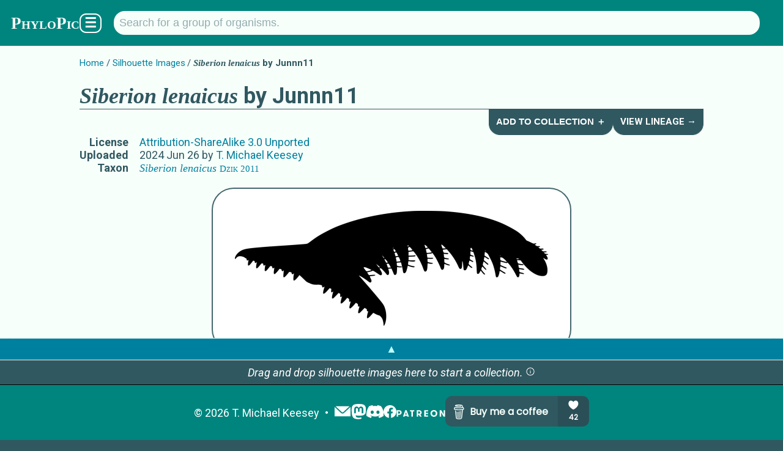

--- FILE ---
content_type: text/html; charset=utf-8
request_url: https://www.phylopic.org/images/f29d9d24-23f1-4063-943a-9df752c9dc4c/siberion-lenaicus
body_size: 6125
content:
<!DOCTYPE html><html lang="en" prefix="og: https://ogp.me/ns#"><head><meta charSet="utf-8"/><meta name="theme-color" content="#f7fffb"/><meta property="og:type" content="website"/><meta property="og:locale" content="en_US"/><meta name="language" content="en"/><meta name="no-email-collection" content="//unspam.com/noemailcollection"/><meta name="reply-to" content="keesey+phylopic@gmail.com"/><meta name="viewport" content="width=device-width,initial-scale=1"/><link href="http://tmkeesey.net" rel="author"/><link href="/apple-touch-icon.png" rel="icon" sizes="180x180" type="image/png"/><link href="/favicon-32x32.png" rel="icon" sizes="32x32" type="image/png"/><link href="/favicon-16x16.png" rel="icon" sizes="16x16" type="image/png"/><link href="/site.webmanifest" rel="manifest"/><link href="https://www.phylopic.org/search" rel="search"/><link href="https://www.phylopic.org/opensearch.xml" rel="search" type="application/opensearchdescription+xml"/><title>Siberion lenaicus by Junnn11 (CC BY-SA 3.0) - PhyloPic</title><meta name="robots" content="index,follow"/><meta name="description" content="A free silhouette image of Siberion lenaicus Dzik 2011 by Junnn11 (License: Attribution-ShareAlike 3.0 Unported)."/><meta property="og:title" content="Siberion lenaicus by Junnn11 (CC BY-SA 3.0) - PhyloPic"/><meta property="og:description" content="A free silhouette image of Siberion lenaicus Dzik 2011 by Junnn11 (License: Attribution-ShareAlike 3.0 Unported)."/><meta property="og:url" content="https://www.phylopic.org/images/f29d9d24-23f1-4063-943a-9df752c9dc4c/siberion-lenaicus"/><meta property="og:image" content="https://images.phylopic.org/images/f29d9d24-23f1-4063-943a-9df752c9dc4c/social/1200x628.png"/><meta property="og:image:alt" content="Siberion lenaicus"/><meta property="og:image:type" content="image/png"/><meta property="og:image:width" content="1200"/><meta property="og:image:height" content="628"/><meta property="og:site_name" content="PhyloPic"/><link rel="canonical" href="https://www.phylopic.org/images/f29d9d24-23f1-4063-943a-9df752c9dc4c/siberion-lenaicus"/><meta content="Junnn11" name="author"/><meta name="keywords" content="clip art,clipart,creative commons,free art,illustration,pan-arthropoda,siberiida,siberiidae,siberion,siberion lenaicus,siberion lenaicus silhouette,silhouette"/><link href="/contributors/060f03a9-fafd-4d08-81d1-b8f82080573f?build=534" rel="author"/><link href="https://creativecommons.org/licenses/by-sa/3.0/" rel="license"/><script type="application/ld+json">{"@context":"https://schema.org","@id":"https://www.phylopic.org/images/f29d9d24-23f1-4063-943a-9df752c9dc4c/siberion-lenaicus","@type":"VisualArtwork","about":[{"@id":"https://www.phylopic.org/nodes/4ead9c0c-d395-432b-98a7-8ce7cec49ba7/siberion-lenaicus-silhouettes","@type":"Taxon"},{"@id":"https://www.phylopic.org/nodes/da35d66b-1cf4-4be5-a3d3-313cd0c46ac0/siberiidae-silhouettes","@type":"Taxon"},{"@id":"https://www.phylopic.org/nodes/1df1e82c-ecde-4f16-a7f7-9feeab913ff1/pan-arthropoda-silhouettes","@type":"Taxon"}],"accountablePerson":"https://www.phylopic.org/contributors/060f03a9-fafd-4d08-81d1-b8f82080573f/t-michael-keesey-silhouettes","contributor":{"@id":"https://www.phylopic.org/contributors/060f03a9-fafd-4d08-81d1-b8f82080573f/t-michael-keesey-silhouettes"},"creditText":"Junnn11","datePublished":"2024-06-26T08:03:51.686Z","identifier":"f29d9d24-23f1-4063-943a-9df752c9dc4c","images":[{"@id":"https://images.phylopic.org/images/f29d9d24-23f1-4063-943a-9df752c9dc4c/source.svg","@type":"ImageObject","accountablePerson":"https://www.phylopic.org/contributors/060f03a9-fafd-4d08-81d1-b8f82080573f/t-michael-keesey-silhouettes","contentUrl":"https://images.phylopic.org/images/f29d9d24-23f1-4063-943a-9df752c9dc4c/source.svg","creditText":"Junnn11","encodingFormat":"image/svg+xml","height":{"unitText":"pixels","value":463},"license":"https://creativecommons.org/licenses/by-sa/3.0/","mainEntity":{"@id":"https://www.phylopic.org/nodes/4ead9c0c-d395-432b-98a7-8ce7cec49ba7/siberion-lenaicus-silhouettes","@type":"Taxon"},"representativeOfPage":"https://www.phylopic.org/images/f29d9d24-23f1-4063-943a-9df752c9dc4c/siberion-lenaicus","width":{"unitText":"pixels","value":1256}},{"@id":"https://images.phylopic.org/images/f29d9d24-23f1-4063-943a-9df752c9dc4c/vector.svg","@type":"ImageObject","accountablePerson":"https://www.phylopic.org/contributors/060f03a9-fafd-4d08-81d1-b8f82080573f/t-michael-keesey-silhouettes","contentUrl":"https://images.phylopic.org/images/f29d9d24-23f1-4063-943a-9df752c9dc4c/vector.svg","creditText":"Junnn11","encodingFormat":"image/svg+xml","height":{"unitText":"pixels","value":564},"license":"https://creativecommons.org/licenses/by-sa/3.0/","mainEntity":{"@id":"https://www.phylopic.org/nodes/4ead9c0c-d395-432b-98a7-8ce7cec49ba7/siberion-lenaicus-silhouettes","@type":"Taxon"},"representativeOfPage":"https://www.phylopic.org/images/f29d9d24-23f1-4063-943a-9df752c9dc4c/siberion-lenaicus","width":{"unitText":"pixels","value":1536}},{"@id":"https://images.phylopic.org/images/f29d9d24-23f1-4063-943a-9df752c9dc4c/raster/1536x564.png","@type":"ImageObject","accountablePerson":"https://www.phylopic.org/contributors/060f03a9-fafd-4d08-81d1-b8f82080573f/t-michael-keesey-silhouettes","contentUrl":"https://images.phylopic.org/images/f29d9d24-23f1-4063-943a-9df752c9dc4c/raster/1536x564.png","creditText":"Junnn11","encodingFormat":"image/png","height":{"unitText":"pixels","value":564},"license":"https://creativecommons.org/licenses/by-sa/3.0/","mainEntity":{"@id":"https://www.phylopic.org/nodes/4ead9c0c-d395-432b-98a7-8ce7cec49ba7/siberion-lenaicus-silhouettes","@type":"Taxon"},"representativeOfPage":"https://www.phylopic.org/images/f29d9d24-23f1-4063-943a-9df752c9dc4c/siberion-lenaicus","width":{"unitText":"pixels","value":1536}},{"@id":"https://images.phylopic.org/images/f29d9d24-23f1-4063-943a-9df752c9dc4c/raster/1024x376.png","@type":"ImageObject","accountablePerson":"https://www.phylopic.org/contributors/060f03a9-fafd-4d08-81d1-b8f82080573f/t-michael-keesey-silhouettes","contentUrl":"https://images.phylopic.org/images/f29d9d24-23f1-4063-943a-9df752c9dc4c/raster/1024x376.png","creditText":"Junnn11","encodingFormat":"image/png","height":{"unitText":"pixels","value":376},"license":"https://creativecommons.org/licenses/by-sa/3.0/","mainEntity":{"@id":"https://www.phylopic.org/nodes/4ead9c0c-d395-432b-98a7-8ce7cec49ba7/siberion-lenaicus-silhouettes","@type":"Taxon"},"representativeOfPage":"https://www.phylopic.org/images/f29d9d24-23f1-4063-943a-9df752c9dc4c/siberion-lenaicus","width":{"unitText":"pixels","value":1024}},{"@id":"https://images.phylopic.org/images/f29d9d24-23f1-4063-943a-9df752c9dc4c/raster/512x188.png","@type":"ImageObject","accountablePerson":"https://www.phylopic.org/contributors/060f03a9-fafd-4d08-81d1-b8f82080573f/t-michael-keesey-silhouettes","contentUrl":"https://images.phylopic.org/images/f29d9d24-23f1-4063-943a-9df752c9dc4c/raster/512x188.png","creditText":"Junnn11","encodingFormat":"image/png","height":{"unitText":"pixels","value":188},"license":"https://creativecommons.org/licenses/by-sa/3.0/","mainEntity":{"@id":"https://www.phylopic.org/nodes/4ead9c0c-d395-432b-98a7-8ce7cec49ba7/siberion-lenaicus-silhouettes","@type":"Taxon"},"representativeOfPage":"https://www.phylopic.org/images/f29d9d24-23f1-4063-943a-9df752c9dc4c/siberion-lenaicus","width":{"unitText":"pixels","value":512}},{"@id":"https://images.phylopic.org/images/f29d9d24-23f1-4063-943a-9df752c9dc4c/thumbnail/192x192.png","@type":"ImageObject","accountablePerson":"https://www.phylopic.org/contributors/060f03a9-fafd-4d08-81d1-b8f82080573f/t-michael-keesey-silhouettes","contentUrl":"https://images.phylopic.org/images/f29d9d24-23f1-4063-943a-9df752c9dc4c/thumbnail/192x192.png","creditText":"Junnn11","encodingFormat":"image/png","height":{"unitText":"pixels","value":192},"license":"https://creativecommons.org/licenses/by-sa/3.0/","mainEntity":{"@id":"https://www.phylopic.org/nodes/4ead9c0c-d395-432b-98a7-8ce7cec49ba7/siberion-lenaicus-silhouettes","@type":"Taxon"},"representativeOfPage":"https://www.phylopic.org/images/f29d9d24-23f1-4063-943a-9df752c9dc4c/siberion-lenaicus","width":{"unitText":"pixels","value":192}},{"@id":"https://images.phylopic.org/images/f29d9d24-23f1-4063-943a-9df752c9dc4c/thumbnail/128x128.png","@type":"ImageObject","accountablePerson":"https://www.phylopic.org/contributors/060f03a9-fafd-4d08-81d1-b8f82080573f/t-michael-keesey-silhouettes","contentUrl":"https://images.phylopic.org/images/f29d9d24-23f1-4063-943a-9df752c9dc4c/thumbnail/128x128.png","creditText":"Junnn11","encodingFormat":"image/png","height":{"unitText":"pixels","value":128},"license":"https://creativecommons.org/licenses/by-sa/3.0/","mainEntity":{"@id":"https://www.phylopic.org/nodes/4ead9c0c-d395-432b-98a7-8ce7cec49ba7/siberion-lenaicus-silhouettes","@type":"Taxon"},"representativeOfPage":"https://www.phylopic.org/images/f29d9d24-23f1-4063-943a-9df752c9dc4c/siberion-lenaicus","width":{"unitText":"pixels","value":128}},{"@id":"https://images.phylopic.org/images/f29d9d24-23f1-4063-943a-9df752c9dc4c/thumbnail/64x64.png","@type":"ImageObject","accountablePerson":"https://www.phylopic.org/contributors/060f03a9-fafd-4d08-81d1-b8f82080573f/t-michael-keesey-silhouettes","contentUrl":"https://images.phylopic.org/images/f29d9d24-23f1-4063-943a-9df752c9dc4c/thumbnail/64x64.png","creditText":"Junnn11","encodingFormat":"image/png","height":{"unitText":"pixels","value":64},"license":"https://creativecommons.org/licenses/by-sa/3.0/","mainEntity":{"@id":"https://www.phylopic.org/nodes/4ead9c0c-d395-432b-98a7-8ce7cec49ba7/siberion-lenaicus-silhouettes","@type":"Taxon"},"representativeOfPage":"https://www.phylopic.org/images/f29d9d24-23f1-4063-943a-9df752c9dc4c/siberion-lenaicus","width":{"unitText":"pixels","value":64}}],"license":"https://creativecommons.org/licenses/by-sa/3.0/","mainEntity":{"@id":"https://www.phylopic.org/nodes/4ead9c0c-d395-432b-98a7-8ce7cec49ba7/siberion-lenaicus-silhouettes","@type":"Taxon"},"thumbnailUrl":"https://images.phylopic.org/images/f29d9d24-23f1-4063-943a-9df752c9dc4c/thumbnail/192x192.png","url":"https://www.phylopic.org/images/f29d9d24-23f1-4063-943a-9df752c9dc4c/siberion-lenaicus"}</script><link rel="preload" as="image" imageSrcSet="https://images.phylopic.org/images/f29d9d24-23f1-4063-943a-9df752c9dc4c/raster/1024x376.png?v=1905392daea 1x, https://images.phylopic.org/images/f29d9d24-23f1-4063-943a-9df752c9dc4c/raster/1536x564.png?v=1905392daea 2x" fetchpriority="high"/><meta name="next-head-count" content="34"/><link rel="preload" href="/_next/static/css/528c9e51b595df41.css" as="style"/><link rel="stylesheet" href="/_next/static/css/528c9e51b595df41.css" data-n-g=""/><link rel="preload" href="/_next/static/css/3845027d1e046183.css" as="style"/><link rel="stylesheet" href="/_next/static/css/3845027d1e046183.css" data-n-p=""/><noscript data-n-css=""></noscript><script defer="" nomodule="" src="/_next/static/chunks/polyfills-42372ed130431b0a.js"></script><script src="/_next/static/chunks/webpack-ea1cf9f21560a869.js" defer=""></script><script src="/_next/static/chunks/framework-1282731bf646f12d.js" defer=""></script><script src="/_next/static/chunks/main-1440dc4544b32c2f.js" defer=""></script><script src="/_next/static/chunks/pages/_app-113722dfae9b45fa.js" defer=""></script><script src="/_next/static/chunks/7855-2d65df1241b911f5.js" defer=""></script><script src="/_next/static/chunks/4760-d819a5d649d1cef9.js" defer=""></script><script src="/_next/static/chunks/pages/images/%5Buuid%5D/%5Bslug%5D-9432cb954c4ca5e9.js" defer=""></script><script src="/_next/static/OoFgi_2ttU_aFBHlNU707/_buildManifest.js" defer=""></script><script src="/_next/static/OoFgi_2ttU_aFBHlNU707/_ssgManifest.js" defer=""></script></head><body><div id="__next"><!--$--><!--/$--><aside></aside><!--$--><!--/$--><header class="PageLayout_header__AuZJW"><nav class="SiteNav_main__8D_8E"><a href="/"><h1><span class="SiteTitle_main__47MrV">PhyloPic</span></h1></a><form class="SearchBar_focusStealer__QsX7l"><input type="search"/></form><form action="/search" aria-label="Taxonomic" class="SearchBar_main__bp2h9" role="search"><p id="search-description" style="display:none">Search for a taxonomic group by typing in the name.</p><input aria-describedby="search-description" aria-label="Search for a group of organisms." class="" id="q" list="autocomplete" maxLength="128" minLength="2" name="q" placeholder="Search for a group of organisms." spellcheck="false" type="search" value=""/><datalist id="autocomplete"></datalist></form><div class="SiteNav_menuButton__F2HJh"><button>☰</button></div></nav></header><main><div class="Container_page__5HUcl"><header><nav class="Breadcrumbs_main__f4Gx1"><ul><li><a href="/">Home</a></li><li><a href="/images">Silhouette Images</a></li><li><strong><span class="NomenView_main__lu2N8 NomenView_scientific__ZuwMk">Siberion lenaicus</span> by Junnn11</strong></li></ul></nav><div class="HeaderNav_main-level-1__sy8z9"><h1><span class="NomenView_main__lu2N8 NomenView_scientific__ZuwMk">Siberion lenaicus</span> by Junnn11</h1><div class="HeaderNav_buttons__qtTFm"><button class="HeaderNavButton_main__aez0K">Add to Collection ＋</button><a class="HeaderNavButton_main__aez0K" href="/nodes/1df1e82c-ecde-4f16-a7f7-9feeab913ff1/pan-arthropoda-silhouettes/lineage">View Lineage →</a></div></div><table><tbody><tr><th>License</th><td><a href="https://creativecommons.org/licenses/by-sa/3.0/" rel="license">Attribution-ShareAlike 3.0 Unported</a></td></tr><tr><th>Uploaded</th><td><time dateTime="2024-06-26T08:03:51.686Z" title="6/26/2024, 8:03:51 AM">2024 Jun 26</time> by<!-- --> <a rel="author" href="/contributors/060f03a9-fafd-4d08-81d1-b8f82080573f/t-michael-keesey-silhouettes">T. Michael Keesey</a></td></tr><tr><th>Taxon</th><td><a rel="subject" href="/nodes/4ead9c0c-d395-432b-98a7-8ce7cec49ba7/siberion-lenaicus-silhouettes"><span class="NomenView_main__lu2N8"><span class="NomenView_scientific__ZuwMk">Siberion lenaicus</span> <span class="NomenView_citation__793hA">Dzik 2011</span></span></a></td></tr></tbody></table><aside class="NameList_main__hGUji"><h2>Names for Subject Matter</h2><ul><li><span class="NomenView_main__lu2N8"><span class="NomenView_scientific__ZuwMk">Siberion lenaicus</span> <span class="NomenView_citation__793hA">Dzik 2011</span></span></li><li><span class="NomenView_main__lu2N8"><span class="NomenView_scientific__ZuwMk">Siberion</span> <span class="NomenView_citation__793hA">Dzik 2011</span></span></li><li><span class="NomenView_main__lu2N8 NomenView_scientific__ZuwMk">Siberiidae</span></li><li><span class="NomenView_main__lu2N8">pan-Arthropoda</span></li><li><span class="NomenView_main__lu2N8 NomenView_scientific__ZuwMk">Siberiida</span></li></ul></aside></header><br/><div class="ImageRasterView_main__qyLHF"><figure class="ImageRasterView_figure__1g7ok" draggable="true"><img alt="Siberion lenaicus" fetchpriority="high" width="512" height="188" decoding="async" data-nimg="1" style="color:transparent;max-width:calc(100vw - 112px);object-fit:scale-down" srcSet="https://images.phylopic.org/images/f29d9d24-23f1-4063-943a-9df752c9dc4c/raster/1024x376.png?v=1905392daea 1x, https://images.phylopic.org/images/f29d9d24-23f1-4063-943a-9df752c9dc4c/raster/1536x564.png?v=1905392daea 2x" src="https://images.phylopic.org/images/f29d9d24-23f1-4063-943a-9df752c9dc4c/raster/1536x564.png?v=1905392daea"/></figure></div><section id="download-files"><h2>Download Files</h2><section><h3>General Notes on Usage</h3><ul class="LicenseDetailsView_list__QivkJ"><li>You must give credit to <em>Junnn11</em>.</li><li>You must provide<!-- --> <a href="https://creativecommons.org/licenses/by-sa/3.0/" rel="license">a link to the license</a>.</li><li>You must indicate if changes were made.</li><li>You must distribute your work under the same license as the original.</li></ul><p><a href="https://creativecommons.org/licenses/by-sa/3.0/" rel="license">Read more about the <!-- -->Attribution-ShareAlike 3.0 Unported<!-- --> license.</a></p></section><table><tbody><tr><th>Vector<!-- --> File (<a href="//www.w3.org/TR/SVG/" rel="external"><abbr title="Scalable Vector Graphics">SVG</abbr></a>)</th><td class="ImageFilesView_cellList__wIRpK"><a class="DownloadLink_main__TBipA" download="Siberion-lenaicus_Junnn11_CC-BY-SA-3.0_f29d9d24-23f1-4063-943a-9df752c9dc4c_1536x564.svg" href="https://images.phylopic.org/images/f29d9d24-23f1-4063-943a-9df752c9dc4c/vector.svg"><abbr title="1,536 pixels × 564 pixels">1,536<!-- --> × <!-- -->564</abbr></a> <i>(Scales to any resolution. May look different from original.)</i></td></tr><tr><th>Alternate Sizes (<a href="http://www.libpng.org/pub/png/spec/1.2/PNG-Contents.html" rel="external"><abbr title="Portable Network Graphics">PNG</abbr></a>)</th><td class="ImageFilesView_cellList__wIRpK"><a class="DownloadLink_main__TBipA" download="Siberion-lenaicus_Junnn11_CC-BY-SA-3.0_f29d9d24-23f1-4063-943a-9df752c9dc4c_512x188.png" href="https://images.phylopic.org/images/f29d9d24-23f1-4063-943a-9df752c9dc4c/raster/512x188.png"><abbr title="512 pixels × 188 pixels">512<!-- --> × <!-- -->188</abbr></a><a class="DownloadLink_main__TBipA" download="Siberion-lenaicus_Junnn11_CC-BY-SA-3.0_f29d9d24-23f1-4063-943a-9df752c9dc4c_1024x376.png" href="https://images.phylopic.org/images/f29d9d24-23f1-4063-943a-9df752c9dc4c/raster/1024x376.png"><abbr title="1,024 pixels × 376 pixels">1,024<!-- --> × <!-- -->376</abbr></a><a class="DownloadLink_main__TBipA" download="Siberion-lenaicus_Junnn11_CC-BY-SA-3.0_f29d9d24-23f1-4063-943a-9df752c9dc4c_1536x564.png" href="https://images.phylopic.org/images/f29d9d24-23f1-4063-943a-9df752c9dc4c/raster/1536x564.png"><abbr title="1,536 pixels × 564 pixels">1,536<!-- --> × <!-- -->564</abbr></a></td></tr><tr><th>Thumbnails (<a href="http://www.libpng.org/pub/png/spec/1.2/PNG-Contents.html" rel="external"><abbr title="Portable Network Graphics">PNG</abbr></a>)</th><td class="ImageFilesView_cellList__wIRpK"><a class="DownloadLink_main__TBipA" download="Siberion-lenaicus_Junnn11_CC-BY-SA-3.0_f29d9d24-23f1-4063-943a-9df752c9dc4c_64x64.png" href="https://images.phylopic.org/images/f29d9d24-23f1-4063-943a-9df752c9dc4c/thumbnail/64x64.png"><abbr title="64 pixels × 64 pixels">64<!-- --> × <!-- -->64</abbr></a><a class="DownloadLink_main__TBipA" download="Siberion-lenaicus_Junnn11_CC-BY-SA-3.0_f29d9d24-23f1-4063-943a-9df752c9dc4c_128x128.png" href="https://images.phylopic.org/images/f29d9d24-23f1-4063-943a-9df752c9dc4c/thumbnail/128x128.png"><abbr title="128 pixels × 128 pixels">128<!-- --> × <!-- -->128</abbr></a><a class="DownloadLink_main__TBipA" download="Siberion-lenaicus_Junnn11_CC-BY-SA-3.0_f29d9d24-23f1-4063-943a-9df752c9dc4c_192x192.png" href="https://images.phylopic.org/images/f29d9d24-23f1-4063-943a-9df752c9dc4c/thumbnail/192x192.png"><abbr title="192 pixels × 192 pixels">192<!-- --> × <!-- -->192</abbr></a></td></tr><tr><th>Original File (<a href="//www.w3.org/TR/SVG/" rel="external"><abbr title="Scalable Vector Graphics">SVG</abbr></a>)</th><td class="ImageFilesView_cellList__wIRpK"><a class="DownloadLink_main__TBipA" download="Siberion-lenaicus_Junnn11_CC-BY-SA-3.0_f29d9d24-23f1-4063-943a-9df752c9dc4c_1256x463.svg" href="https://images.phylopic.org/images/f29d9d24-23f1-4063-943a-9df752c9dc4c/source.svg"><abbr title="1,256 pixels × 463 pixels">1,256<!-- --> × <!-- -->463</abbr></a> <i>(Scales to any resolution.)</i></td></tr></tbody></table><aside class="DonationPromo_main__Ea8KV"><p>Hey, do you like <span class="SiteTitle_main__47MrV">PhyloPic</span>?<!-- --> <a href="//www.paypal.com/donate/?hosted_button_id=9GL697FDK7ZWW">Make a donation</a> <!-- -->to keep it going!</p><p>Or,<!-- --> <a href="//www.patreon.com/tmkeesey?fan_landing=true" rel="author">become a patron</a> <!-- -->to see previews of new features!</p></aside></section></div></main><footer class="SiteFooter_main__zqRFF"><aside class="CollectionsDrawer_main__tnycV"><a class="CollectionsDrawer_toggle__bn0Ka" role="button">▲</a><!--$--><!--/$--></aside><ul class="SiteFooter_content__c_vu_"><li class="SiteFooter_item__dqep9"><abbr title="Copyright">©</abbr> <!-- -->2026<!-- --> <a href="http://tmkeesey.net/" rel="author">T. Michael Keesey</a></li><li class="SiteFooter_item__dqep9 SiteFooter_logos__7dMxr"><a title="Subscribe to the PhyloPic mailing list." href="/mailinglist"><img alt="Mailing List" loading="lazy" width="28" height="28" decoding="async" data-nimg="1" style="color:transparent" src="/_next/static/media/mail.52c6e013.svg"/></a><a href="//sauropods.win/@phylopic" title="Follow PhyloPic on Mastodon." rel="me"><img alt="Mastodon" loading="lazy" width="25" height="25" decoding="async" data-nimg="1" style="color:transparent" src="/_next/static/media/mastodon.9567f14b.svg"/></a><a href="//discord.gg/RtrWAzTEce" title="Join the discussion on Discord." rel="me"><img alt="Discord" loading="lazy" width="27.7" height="21" decoding="async" data-nimg="1" style="color:transparent" src="/_next/static/media/discord.a5da5625.svg"/></a><a href="//www.facebook.com/phylopic" title="Follow PhyloPic on Facebook." rel="me"><img alt="Facebook" loading="lazy" width="21" height="21" decoding="async" data-nimg="1" style="color:transparent" src="/_next/static/media/facebook.e987e32f.svg"/></a><a href="//www.patreon.com/tmkeesey?fan_landing=true" rel="author" title="Support the creator of PhyloPic on Patreon."><img alt="Patreon" loading="lazy" width="80" height="11" decoding="async" data-nimg="1" style="color:transparent" src="/_next/static/media/patreon-white.2c73d5ee.svg"/></a><a href="//www.buymeacoffee.com/phylopic" class="SiteFooter_optional__FybWR"><img alt="Buy me a coffee." loading="lazy" width="235" height="50" decoding="async" data-nimg="1" style="color:transparent" src="//img.buymeacoffee.com/button-api/?text=Buy me a coffee&amp;emoji=&amp;slug=phylopic&amp;button_colour=305860&amp;font_colour=f7fffb&amp;font_family=Poppins&amp;outline_colour=f7fffb&amp;coffee_colour=94acae"/></a></li></ul></footer></div><script id="__NEXT_DATA__" type="application/json">{"props":{"pageProps":{"build":534,"fallback":[["https://api.phylopic.org/images/f29d9d24-23f1-4063-943a-9df752c9dc4c?build=534\u0026embed_nodes=true\u0026embed_specificNode=true","a|0","_embedded","_links","attribution","build","created","modified","modifiedFile","sponsor","uuid","a|2|3|4|5|6|7|8|9|A","nodes","specificNode","a|C|D","names","a|3|5|6|F|A","childNodes","cladeImages","external","images","lineage","parentNode","primaryImage","self","a|H|I|J|K|L|M|N|O","a|","href","title","a|R|S","/images?build=534\u0026filter_clade=4ead9c0c-d395-432b-98a7-8ce7cec49ba7","Siberion lenaicus","o|T|U|V","/resolve/gbif.org/species/8483165?build=534","o|T|X|V","/resolve/gbif.org/species/8588611?build=534","Siberion","o|T|Z|a","/resolve/opentreeoflife.org/taxonomy/6325689?build=534","o|T|c|a","/resolve/opentreeoflife.org/taxonomy/6325690?build=534","o|T|e|V","/resolve/paleobiodb.org/txn/303374?build=534","o|T|g|a","/resolve/paleobiodb.org/txn/303375?build=534","o|T|i|V","a|Y|b|d|f|h|j","a|R","/images?build=534\u0026filter_node=4ead9c0c-d395-432b-98a7-8ce7cec49ba7","o|l|m","/nodes/4ead9c0c-d395-432b-98a7-8ce7cec49ba7/lineage?build=534","o|l|o","/nodes/da35d66b-1cf4-4be5-a3d3-313cd0c46ac0?build=534","Siberiidae","o|T|q|r","/images/f29d9d24-23f1-4063-943a-9df752c9dc4c?build=534","o|T|t|V","/nodes/4ead9c0c-d395-432b-98a7-8ce7cec49ba7?build=534","o|T|v|V","o|P|Q|W|k|n|p|s|u|w","n|8c","2024-06-26T08:03:51.457Z","class","text","a|10|11","scientific","o|12|13|V","citation","Dzik 2011","o|12|15|16","a|14|17","o|12|13|a","a|19|17","a|18|1A","4ead9c0c-d395-432b-98a7-8ce7cec49ba7","o|G|x|y|z|1B|1C","/nodes/c4560b3a-8c6c-4803-9de9-a7ef3e5000e0?build=534","Jianshanopodia decora","o|T|1E|1F","a|w|1G","/images?build=534\u0026filter_clade=da35d66b-1cf4-4be5-a3d3-313cd0c46ac0","o|T|1I|r","/resolve/gbif.org/species/8635243?build=534","o|T|1K|r","/resolve/opentreeoflife.org/taxonomy/8001890?build=534","o|T|1M|r","/resolve/paleobiodb.org/txn/303373?build=534","o|T|1O|r","a|1L|1N|1P","/images?build=534\u0026filter_node=da35d66b-1cf4-4be5-a3d3-313cd0c46ac0","o|l|1R","/nodes/da35d66b-1cf4-4be5-a3d3-313cd0c46ac0/lineage?build=534","o|l|1T","/nodes/1df1e82c-ecde-4f16-a7f7-9feeab913ff1?build=534","pan-Arthropoda","o|T|1V|1W","/images/ee2c15a5-01e0-4a0d-a370-9b20e93dad4c?build=534","o|T|1Y|1F","o|P|1H|1J|1Q|1S|1U|1X|1Z|s","2024-06-26T08:05:20.865Z","o|12|13|r","a|1c","a|1d","da35d66b-1cf4-4be5-a3d3-313cd0c46ac0","o|G|1a|y|1b|1e|1f","/nodes/b4f8e6d9-cbe0-4983-8705-1711ba7bc43d?build=534","Dinocaridida","o|T|1h|1i","a|s|1j","/images?build=534\u0026filter_clade=1df1e82c-ecde-4f16-a7f7-9feeab913ff1","o|T|1l|1W","/resolve/paleobiodb.org/txn/303372?build=534","Siberiida","o|T|1n|1o","a|1p","/images?build=534\u0026filter_node=1df1e82c-ecde-4f16-a7f7-9feeab913ff1","o|l|1r","/nodes/1df1e82c-ecde-4f16-a7f7-9feeab913ff1/lineage?build=534","o|l|1t","/nodes/e1424074-710b-41b4-b4ac-7404f52d9648?build=534","Panarthropoda","o|T|1v|1w","o|P|1k|1m|1q|1s|1u|1x|1Z|1X","2011-01-01T08:00:00.000Z","vernacular","o|12|20|1W","a|21","o|12|13|1o","a|23","a|22|24","1df1e82c-ecde-4f16-a7f7-9feeab913ff1","o|G|1y|y|1z|25|26","a|1D|1g|27","o|E|28|1D","contributor","generalNode","http://ogp.me/ns#image","license","rasterFiles","sourceFile","thumbnailFiles","twitter:image","vectorFile","a|2A|2B|2C|2D|C|2E|O|2F|D|2G|2H|2I","/contributors/060f03a9-fafd-4d08-81d1-b8f82080573f?build=534","T. Michael Keesey","o|T|2K|2L","sizes","type","a|R|2N|2O","https://images.phylopic.org/images/f29d9d24-23f1-4063-943a-9df752c9dc4c/social/1200x628.png","1200x628","image/png","o|2P|2Q|2R|2S","https://creativecommons.org/licenses/by-sa/3.0/","o|l|2U","a|w|s|1X","https://images.phylopic.org/images/f29d9d24-23f1-4063-943a-9df752c9dc4c/raster/1536x564.png","1536x564","o|2P|2X|2Y|2S","https://images.phylopic.org/images/f29d9d24-23f1-4063-943a-9df752c9dc4c/raster/1024x376.png","1024x376","o|2P|2a|2b|2S","https://images.phylopic.org/images/f29d9d24-23f1-4063-943a-9df752c9dc4c/raster/512x188.png","512x188","o|2P|2d|2e|2S","a|2Z|2c|2f","https://images.phylopic.org/images/f29d9d24-23f1-4063-943a-9df752c9dc4c/source.svg","1256x463","image/svg+xml","o|2P|2h|2i|2j","https://images.phylopic.org/images/f29d9d24-23f1-4063-943a-9df752c9dc4c/thumbnail/192x192.png","192x192","o|2P|2l|2m|2S","https://images.phylopic.org/images/f29d9d24-23f1-4063-943a-9df752c9dc4c/thumbnail/128x128.png","128x128","o|2P|2o|2p|2S","https://images.phylopic.org/images/f29d9d24-23f1-4063-943a-9df752c9dc4c/thumbnail/64x64.png","64x64","o|2P|2r|2s|2S","a|2n|2q|2t","https://images.phylopic.org/images/f29d9d24-23f1-4063-943a-9df752c9dc4c/vector.svg","o|2P|2v|2Y|2j","o|2J|2M|1X|2T|2V|2W|2g|u|2k|w|2u|2T|2w","Junnn11","2024-06-26T08:03:51.686Z","2024-06-26T08:04:11.626Z","f29d9d24-23f1-4063-943a-9df752c9dc4c","o|B|29|2x|2y|y|2z|30|30||31","o|1|32"],"33"],"uuid":"f29d9d24-23f1-4063-943a-9df752c9dc4c"},"__N_SSG":true},"page":"/images/[uuid]/[slug]","query":{"uuid":"f29d9d24-23f1-4063-943a-9df752c9dc4c","slug":"siberion-lenaicus"},"buildId":"OoFgi_2ttU_aFBHlNU707","isFallback":false,"isExperimentalCompile":false,"gsp":true,"locale":"en","locales":["en"],"defaultLocale":"en","scriptLoader":[]}</script></body></html>

--- FILE ---
content_type: application/javascript; charset=utf-8
request_url: https://www.phylopic.org/_next/static/chunks/pages/images/%5Buuid%5D/%5Bslug%5D-9432cb954c4ca5e9.js
body_size: 8017
content:
(self.webpackChunk_N_E=self.webpackChunk_N_E||[]).push([[3035],{9677:function(e,n){"use strict";Object.defineProperty(n,"__esModule",{value:!0}),n.config={sort_key:!1}},9618:function(e,n,t){"use strict";Object.defineProperty(n,"__esModule",{value:!0});let i=t(9918),r=t(7696),s=t(7646);function l(e,n){if(""===n||"_"===n)return null;let t=e[r.decodeKey(n)];if(null===t)return t;switch(typeof t){case"undefined":case"number":return t;case"string":switch(t[0]+t[1]){case"b|":return r.decodeBool(t);case"o|":return function(e,n){if("o|"===n)return{};let t={},i=n.split("|"),r=l(e,i[1]),s=i.length;s-2!=1||Array.isArray(r)||(r=[r]);for(let n=2;n<s;n++){let s=r[n-2],o=i[n];o=l(e,o),t[s]=o}return t}(e,t);case"n|":return r.decodeNum(t);case"a|":return function(e,n){if("a|"===n)return[];let t=n.split("|"),i=t.length-1,r=Array(i);for(let n=0;n<i;n++){let i=t[n+1];i=l(e,i),r[n]=i}return r}(e,t);default:return r.decodeStr(t)}}return i.throwUnknownDataType(t)}n.compress=function(e){let n=s.makeInMemoryMemory(),t=s.addValue(n,e,void 0);return[s.memToValues(n),t]},n.decode=l,n.decompress=function(e){let[n,t]=e;return l(n,t)}},9918:function(e,n){"use strict";function t(e){return Object.prototype.toString.call(e)}Object.defineProperty(n,"__esModule",{value:!0}),n.getType=t,n.throwUnknownDataType=function(e){throw TypeError("unsupported data type: "+t(e))}},7696:function(e,n,t){"use strict";Object.defineProperty(n,"__esModule",{value:!0});let i=t(8673);n.encodeNum=function(e){return"n|"+i.num_to_s(e)},n.decodeNum=function(e){return e=e.replace("n|",""),i.s_to_num(e)},n.decodeKey=function(e){return"number"==typeof e?e:i.s_to_int(e)},n.encodeBool=function(e){return e?"b|T":"b|F"},n.decodeBool=function(e){switch(e){case"b|T":return!0;case"b|F":return!1}return!!e},n.encodeStr=function(e){switch(e[0]+e[1]){case"b|":case"o|":case"n|":case"a|":case"s|":e="s|"+e}return e},n.decodeStr=function(e){return"s|"===e[0]+e[1]?e.substr(2):e}},9183:function(e,n){"use strict";Object.defineProperty(n,"__esModule",{value:!0}),n.trimUndefined=function(e){for(let n in e)void 0===e[n]&&delete e[n]},n.trimUndefinedRecursively=function(e){!function e(n,t){for(let i in t.add(n),n)if(void 0===n[i])delete n[i];else{let r=n[i];r&&"object"==typeof r&&!t.has(r)&&e(r,t)}}(e,new Set)}},9786:function(e,n,t){"use strict";var i=t(9618);i.compress,n.Lj=i.decompress,t(9618).decode,t(7646).addValue;var r=t(9183);r.trimUndefined,r.trimUndefinedRecursively},7646:function(e,n,t){"use strict";Object.defineProperty(n,"__esModule",{value:!0});let i=t(9677),r=t(9918),s=t(7696),l=t(8673);function o(){let e=[];return{forEach(n){for(let t=0;t<e.length;t++)if("break"===n(e[t]))return},add(n){e.push(n)},toArray:()=>e}}function c(){let e=Object.create(null),n=Object.create(null);return{getValue:n=>e[n],getSchema:e=>n[e],forEachValue(n){for(let[t,i]of Object.entries(e))if("break"===n(t,i))return},forEachSchema(e){for(let[t,i]of Object.entries(n))if("break"===e(t,i))return},setValue(n,t){e[n]=t},setSchema(e,t){n[e]=t},hasValue:n=>n in e,hasSchema:e=>e in n}}function a(e,n){if(e.cache.hasValue(n))return e.cache.getValue(n);let t=e.keyCount++,i=l.num_to_s(t);return e.store.add(n),e.cache.setValue(n,i),i}n.memToValues=function(e){return e.store.toArray()},n.makeInMemoryStore=o,n.makeInMemoryCache=c,n.makeInMemoryMemory=function(){return{store:o(),cache:c(),keyCount:0}},n.addValue=function e(n,t,l){if(null===t)return"";switch(typeof t){case"undefined":if(Array.isArray(l))return e(n,null,l);break;case"object":if(null===t)return a(n,null);if(Array.isArray(t)){let i="a";for(let r=0;r<t.length;r++){let s=t[r];i+="|"+(null===s?"_":e(n,s,t))}return"a"===i&&(i="a|"),a(n,i)}{let r=Object.keys(t);if(0===r.length)return a(n,"o|");let s="o";for(let l of(s+="|"+function(n,t){i.config.sort_key&&t.sort();let r=t.join(",");if(n.cache.hasSchema(r))return n.cache.getSchema(r);let s=e(n,t,void 0);return n.cache.setSchema(r,s),s}(n,r),r))s+="|"+e(n,t[l],t);return a(n,s)}case"boolean":return a(n,s.encodeBool(t));case"number":return a(n,s.encodeNum(t));case"string":return a(n,s.encodeStr(t))}return r.throwUnknownDataType(t)}},8673:function(e,n){"use strict";Object.defineProperty(n,"__esModule",{value:!0});let t="";for(let e=0;e<10;e++){let n=String.fromCharCode(48+e);t+=n}for(let e=0;e<26;e++){let n=String.fromCharCode(65+e);t+=n}for(let e=0;e<26;e++){let n=String.fromCharCode(97+e);t+=n}let i=t.length,r={};for(let e=0;e<i;e++)r[t[e]]=e;function s(e){let n=0,t=1;for(let s=e.length-1;s>=0;s--){let l=r[e[s]];l*=t,n+=l,t*=i}return n}function l(e){let n=BigInt(0),t=BigInt(1),s=BigInt(i);for(let i=e.length-1;i>=0;i--){let l=BigInt(r[e[i]]);l*=t,n+=l,t*=s}return n}function o(e){if(0===e)return t[0];let n=[];for(;0!==e;){let r=e%i,s=t[r];n.push(s),e-=r,e/=i}return n.reverse().join("")}function c(e){let n=BigInt(0),r=BigInt(i);if(e===n)return t[0];let s=[];for(;e!==n;){let n=t[Number(e%r)];s.push(n),e/=r}return s.reverse().join("")}function a(e){return e.split("").reverse().join("")}function u(e){let n=+e;return n.toString()===e?o(n):":"+c(BigInt(e))}function d(e){return":"===e[0]?l(e.substring(1)).toString():s(e).toString()}n.s_to_int=s,n.s_to_big_int=l,n.int_to_s=o,n.big_int_to_s=c,n.num_to_s=function e(n){let t;if(n<0)return"-"+e(-n);let[i,r]=n.toString().split(".");if(!r)return o(n);r&&([r,t]=r.split("e"));let s=(i=u(i))+"."+(r=u(r=a(r)));if(t){switch(s+=".",t[0]){case"+":t=t.slice(1);break;case"-":s+="-",t=t.slice(1)}s+=t=u(t)}return s},n.int_str_to_s=u,n.s_to_num=function e(n){if("-"===n[0])return-e(n.substr(1));let[t,i,r]=n.split(".");if(!i)return s(t);let l=(t=d(t))+"."+(i=a(i=d(i)));if(r){l+="e";let e=!1;"-"===r[0]&&(e=!0,r=r.slice(1)),r=d(r),l+=e?-r:+r}return+l}},5455:function(e,n,t){(window.__NEXT_P=window.__NEXT_P||[]).push(["/images/[uuid]/[slug]",function(){return t(1130)}])},1130:function(e,n,t){"use strict";t.r(n),t.d(n,{__N_SSG:function(){return eh},default:function(){return em}});var i=t(2322),r=t(8781),s=t(3077),l=t(5351),o=t(5237),c=t.n(o),a=t(9097),u=t.n(a),d=t(2784),h=t(7517),m=t(2291),f=t(2358),p=t(5724),_=t(762),x=t(5458),b=t(1107),j=e=>{let{image:n}=e,t=(0,d.useMemo)(()=>{var e,t;let i="".concat("https://www.phylopic.org").concat((0,_.Z)(n._links.self)),r="".concat("https://www.phylopic.org").concat((0,x.Z)(n._links.specificNode)),s="".concat("https://www.phylopic.org").concat((0,p.Z)(n._links.contributor));return{"@context":"https://schema.org","@type":"VisualArtwork","@id":i,about:n._links.nodes.map(e=>({"@type":"Taxon","@id":"".concat("https://www.phylopic.org").concat((0,x.Z)(e))})),accountablePerson:s,datePublished:n.created,contributor:{"@id":s},creditText:null!==(e=n.attribution)&&void 0!==e?e:void 0,identifier:n.uuid,images:[n._links.sourceFile,n._links.vectorFile,...n._links.rasterFiles,...n._links.thumbnailFiles].map(e=>{var t;let[l,o]=e.sizes.split("x",2);return{"@type":"ImageObject","@id":e.href,accountablePerson:s,contentUrl:e.href,creditText:null!==(t=n.attribution)&&void 0!==t?t:"Anonymous",encodingFormat:e.type,height:{unitText:"pixels",value:parseFloat(o)},license:n._links.license.href,mainEntity:{"@type":"Taxon","@id":r},representativeOfPage:i,width:{unitText:"pixels",value:parseFloat(l)}}}),license:n._links.license.href,mainEntity:{"@type":"Taxon","@id":r},sponsor:null!==(t=n.sponsor)&&void 0!==t?t:void 0,thumbnailUrl:n._links.thumbnailFiles[0].href,url:i}},[n]);return(0,i.jsx)(b.Z,{id:"VisualArtwork",object:t})},k=t(2107),g=t(3843),v=t(489),y=t(3482),w=t(5256),Z=t.n(w),N=()=>{let[e,n]=(0,d.useState)(!1);(0,d.useEffect)(()=>n(!0),[]);let[t,r]=(0,d.useState)("variantA");return(0,d.useEffect)(()=>{e&&r(["variantA","variantB","variantC"][Math.floor(3*Math.random())])},[e]),(0,i.jsxs)("aside",{className:(0,v.Z)([Z().main,Z()[t]]),children:[(0,i.jsxs)("p",{children:["Hey, do you like ",(0,i.jsx)(y.Z,{}),"?"," ",(0,i.jsx)("a",{href:"//www.paypal.com/donate/?hosted_button_id=9GL697FDK7ZWW",onClick:()=>h.Z.clickDonatePromoLink("make_donation","//www.paypal.com/donate/?hosted_button_id=9GL697FDK7ZWW","Make a donation",t),children:"Make a donation"})," ","to keep it going!"]}),(0,i.jsxs)("p",{children:["Or,"," ",(0,i.jsx)("a",{href:"//www.patreon.com/tmkeesey?fan_landing=true",onClick:()=>h.Z.clickDonatePromoLink("become_patron","//www.patreon.com/tmkeesey?fan_landing=true","become a patron",t),rel:"author",children:"become a patron"})," ","to see previews of new features!"]})]})},C=t(3718),L=t(8519),S=t(359),M=t(666),F=t(1577),T=t(4617),V=t.n(T),P=e=>{let{header:n,names:t}=e;return(0,i.jsxs)("aside",{className:V().main,children:[n&&(0,i.jsx)("h2",{children:n}),(0,i.jsx)("ul",{children:t.map(e=>(0,i.jsx)("li",{children:(0,i.jsx)(F.Z,{value:e})},(0,s.KY)(e)))})]})},I=t(4198),A=t.n(I),G=e=>{let{children:n}=e;return(0,i.jsx)("aside",{role:"alert",className:A().main,children:n})},O=t(6854),U=t.n(O),B=e=>e.sizes.split("x",2).map(e=>parseInt(e,10)).reduce((e,n)=>e*n,1),D=(e,n)=>B(e)-B(n),E=e=>e.replace("image/","").replace("+xml",""),R=e=>{let{value:n}=e,[t,r]=(0,d.useMemo)(()=>{if("number"==typeof n&&isFinite(n)){let e=Math.round(n),t=n!==e;return[e.toLocaleString("en"),t]}return[void 0,!1]},[n]);return t?(0,i.jsxs)(i.Fragment,{children:[r&&"~",t]}):null},z=t(8417),H=t.n(z);let K=e=>"number"==typeof e&&isFinite(e)?e.toLocaleString("en")+" pixels":"?";var Y=e=>{let{filenamePrefix:n,link:t}=e,[r,s]=(0,d.useMemo)(()=>t.sizes.split("x",2).map(parseFloat),[t.sizes]),l=(0,d.useMemo)(()=>"".concat(n,"_").concat(U()(t.sizes),".").concat(E(t.type)),[n,t]),o=(0,d.useMemo)(()=>[r,s].map(K).join(" \xd7 "),[s,r]);return(0,i.jsx)("a",{className:H().main,download:l,onClick:()=>h.Z.clickLink("download",t.href,"".concat(r,"\xd7").concat(s),"link"),href:t.href,children:(0,i.jsxs)("abbr",{title:o,children:[(0,i.jsx)(R,{value:r})," \xd7 ",(0,i.jsx)(R,{value:s})]})})},W=t(2629),q=t.n(W);let J={bmp:"//www.loc.gov/preservation/digital/formats/fdd/fdd000189.shtml",gif:"//www.loc.gov/preservation/digital/formats/fdd/fdd000133.shtml",jpeg:"//jpeg.org/",png:"http://www.libpng.org/pub/png/spec/1.2/PNG-Contents.html",svg:"//www.w3.org/TR/SVG/"},X={bmp:"Microsoft Windows Bitmap",gif:"Graphics Interchange Format",jpeg:"Joint Photographic Experts Group",png:"Portable Network Graphics",svg:"Scalable Vector Graphics"};var $=e=>{let{value:n}=e,t=(0,r.Z5)(n._links.license.href,!0),l=(0,d.useMemo)(()=>[n._links.self.title,n.attribution,t,n.uuid].filter(s.HD).map(e=>U()(null!=e?e:"")).join("_"),[n,t]),o=(0,d.useMemo)(()=>E(n._links.sourceFile.type).toUpperCase(),[n._links.sourceFile.type]),c=(0,d.useMemo)(()=>[...n._links.rasterFiles].sort(D),[n._links.rasterFiles]),a=(0,d.useMemo)(()=>[...n._links.thumbnailFiles].sort(D),[n._links.thumbnailFiles]);return(0,i.jsx)("table",{children:(0,i.jsxs)("tbody",{children:[(0,i.jsxs)("tr",{children:[(0,i.jsxs)("th",{children:["SVG"===o?"Vector":"Vectorized"," File (",(0,i.jsx)("a",{href:J.svg,onClick:()=>h.Z.clickLink("svg",J.svg,"SVG","link"),rel:"external",children:(0,i.jsx)("abbr",{title:X.svg,children:"SVG"})}),")"]}),(0,i.jsxs)("td",{className:q().cellList,children:[(0,i.jsx)(Y,{filenamePrefix:l,link:n._links.vectorFile}),"\xa0",(0,i.jsx)("i",{children:"(Scales to any resolution. May look different from original.)"})]})]},"vector"),(0,i.jsxs)("tr",{children:[(0,i.jsxs)("th",{children:["Alternate Sizes (",(0,i.jsx)("a",{href:J.png,onClick:()=>h.Z.clickLink("png_alternate",J.png,"PNG","link"),rel:"external",children:(0,i.jsx)("abbr",{title:X.png,children:"PNG"})}),")"]}),(0,i.jsx)("td",{className:q().cellList,children:c.map(e=>(0,i.jsx)(Y,{filenamePrefix:l,link:e},e.href))})]},"raster"),(0,i.jsxs)("tr",{children:[(0,i.jsxs)("th",{children:["Thumbnails (",(0,i.jsx)("a",{href:J.png,onClick:()=>h.Z.clickLink("png_thumbnail",J.png,"PNG","link"),rel:"external",children:(0,i.jsx)("abbr",{title:X.png,children:"PNG"})}),")"]}),(0,i.jsx)("td",{className:q().cellList,children:a.map(e=>(0,i.jsx)(Y,{filenamePrefix:l,link:e},e.href))})]},"thumbnail"),(0,i.jsxs)("tr",{children:[(0,i.jsxs)("th",{children:["Original File (",(0,i.jsx)("a",{href:J[o.toLowerCase()],onClick:()=>h.Z.clickLink("source",J[o.toLowerCase()],o,"link"),rel:"external",children:(0,i.jsx)("abbr",{title:X[o.toLowerCase()],children:o})}),")"]}),(0,i.jsxs)("td",{className:q().cellList,children:[(0,i.jsx)(Y,{filenamePrefix:l,link:n._links.sourceFile}),"SVG"===o?(0,i.jsxs)(i.Fragment,{children:["\xa0",(0,i.jsx)("i",{children:"(Scales to any resolution.)"})]}):null]})]},"source")]})})},Q=t(4953),ee=t(9854),en=t.n(ee),et=e=>{let{value:n}=e;return(0,i.jsx)("div",{className:en().main,children:(0,i.jsx)("figure",{className:en().figure,draggable:!0,onDragStart:e=>{h.Z.dragImage("raster_view",n),e.dataTransfer.setData(Q.sV,(0,s.CR)(n))},children:(0,i.jsx)(r.$C,{value:n})})})},ei=e=>{let{value:n,short:t}=e,s=(0,r.Z5)(n,t);return(0,i.jsx)(i.Fragment,{children:s})},er=t(317),es=t.n(er);let el=e=>(0,d.useMemo)(()=>{switch(e){case"https://creativecommons.org/licenses/by-nc-sa/3.0/":return[!1,!1,!0,!0,!0];case"https://creativecommons.org/licenses/by-nc/3.0/":return[!1,!1,!0,!0,!1];case"https://creativecommons.org/licenses/by-sa/3.0/":return[!1,!1,!0,!1,!0];case"https://creativecommons.org/licenses/by/3.0/":case"https://creativecommons.org/licenses/by/4.0/":return[!1,!1,!0,!1,!1];case"https://creativecommons.org/publicdomain/mark/1.0/":return[!0,!1,!1,!1,!1];case"https://creativecommons.org/publicdomain/zero/1.0/":return[!1,!0,!1,!1,!1]}},[e]);var eo=e=>{var n;let{value:t}=e,[l,o,c,a,m]=el(t._links.license.href),f=(0,r.Z5)(t._links.license.href);return(0,i.jsxs)(i.Fragment,{children:[(0,i.jsxs)("ul",{className:es().list,children:[l&&(0,i.jsx)("li",{children:"This work has been identified as being free of known restrictions."},"pdm"),o&&(0,i.jsx)("li",{children:"This work has been dedicated to the public domain."},"cc0"),c&&(0,i.jsxs)(d.Fragment,{children:[(0,i.jsxs)("li",{children:["You must give credit to ",(0,i.jsx)("em",{children:null!==(n=t.attribution)&&void 0!==n?n:"Anonymous"}),"."]}),(0,i.jsxs)("li",{children:["You must provide"," ",(0,i.jsx)("a",{href:t._links.license.href,onClick:()=>h.Z.clickLink("provide_link",t._links.license.href,"a link to the license","link"),rel:"license",children:"a link to the license"}),"."]}),(0,i.jsx)("li",{children:"You must indicate if changes were made."})]},"by"),a&&(0,i.jsxs)("li",{children:["You may not use the material for commercial purposes. (But you may"," ",(0,i.jsx)(u(),{href:(0,s.vV)(t._links.contributor.href),onClick:()=>h.Z.clickContributorLink("contact",{_links:{self:t._links.contributor}}),rel:"author",children:"contact the contributor"})," ","to request a waiver.)"]},"nc"),m&&(0,i.jsx)("li",{children:"You must distribute your work under the same license as the original."},"sa")]}),(0,i.jsx)("p",{children:(0,i.jsxs)("a",{href:t._links.license.href,onClick:()=>h.Z.clickLink("read_more",t._links.license.href,"Read more about the ".concat(f," license."),"link"),rel:"license",children:["Read more about the ",(0,i.jsx)(ei,{value:t._links.license.href})," license."]})})]})},ec=t(4814);let ea=c()(()=>Promise.all([t.e(5836),t.e(8934),t.e(1402),t.e(7044)]).then(t.bind(t,7044)),{loadableGenerated:{webpack:()=>[7044]},ssr:!1}),eu={embed_nodes:"true",embed_specificNode:"true"},ed=e=>{var n,t,o,c,a,b,g,v;let{image:w}=e,[,Z]=(0,d.useContext)(m.Z),C=(0,f.Z)(),T=(0,d.useMemo)(()=>C.some(e=>e.uuid===w.uuid),[w.uuid,C]),V=(0,r.gy)(null===(n=w._embedded.specificNode)||void 0===n?void 0:n.names[0]),I=(0,r.gy)(null===(t=w._embedded.specificNode)||void 0===t?void 0:t.names[0],!0),A=(0,r.Z5)(w._links.license.href),O=(0,r.Z5)(w._links.license.href,!0),U=(0,d.useMemo)(()=>{var e;return Array.from(new Set(["clip art","clipart","Creative Commons","free art","illustration","silhouette","".concat(I," silhouette"),...Array.from(new Set(null===(e=w._embedded.nodes)||void 0===e?void 0:e.reduce((e,n)=>[...e,...n.names.map(e=>(0,s.KY)((0,s.A9)(e)))],[])))].map(e=>e.toLowerCase()))).sort().join(",")},[w._embedded.nodes,I]),B=(0,d.useMemo)(()=>"".concat(I).concat(w.attribution?" by ".concat(w.attribution):""," (").concat(O,") - PhyloPic"),[w.attribution,O,I]),D=(0,d.useMemo)(()=>"A free silhouette image of ".concat(V).concat(w.attribution?" by ".concat(w.attribution):""," (License: ").concat(A,")."),[w.attribution,A,V]),E=(0,d.useMemo)(()=>{var e;if(!(null===(e=w._embedded.nodes)||void 0===e?void 0:e.length))return null;let n=w._embedded.nodes[w._embedded.nodes.length-1];return n._links.parentNode?(0,x.Z)(n._links.self)+"/lineage":null},[w._embedded.nodes]),R=(0,k.Z)(w);return(0,i.jsxs)(i.Fragment,{children:[(0,i.jsx)(l.PB,{additionalMetaTags:[...w.attribution?[{content:w.attribution,name:"author"}]:[],...U&&!w.unlisted?[{name:"keywords",content:U}]:[]],additionalLinkTags:[{href:w._links.contributor.href,rel:"author"},{href:w._links.license.href,rel:"license"}],canonical:"".concat("https://www.phylopic.org").concat((0,_.Z)(w._links.self)),description:D,noindex:w.unlisted,openGraph:R,title:B}),(0,i.jsx)(j,{image:w}),(0,i.jsxs)(S.Z,{children:[(0,i.jsxs)("header",{children:[(0,i.jsx)(L.Z,{items:[{children:"Home",href:"/"},{children:"Silhouette Images",href:"/images"},{children:(0,i.jsxs)("strong",{children:[(0,i.jsx)(F.Z,{value:null===(c=w._embedded.specificNode)||void 0===c?void 0:null===(o=c.names)||void 0===o?void 0:o[0],short:!0,defaultText:"Silhouette"}),w.attribution&&" by ".concat(w.attribution)]})}]}),(0,i.jsx)(M.Z,{buttons:[T?null:{children:"Add to Collection ＋",key:"collection",onClick:()=>{h.Z.collectImage(w),h.Z.clickLink("add_to_collection","","Add to Collection ＋","button"),Z({type:"ADD_TO_CURRENT_COLLECTION",payload:{type:"image",entity:w}})},type:"button"},E?{children:"View Lineage →",key:"lineage",href:E,onClick:()=>{h.Z.clickLink("view_lineage",E,"View Lineage →","button")},type:"anchor"}:null].filter(s.$K),headerLevel:1,header:(0,i.jsxs)(i.Fragment,{children:[(0,i.jsx)(F.Z,{value:null===(b=w._embedded.specificNode)||void 0===b?void 0:null===(a=b.names)||void 0===a?void 0:a[0],short:!0,defaultText:"Silhouette"}),w.attribution&&" by ".concat(w.attribution)]})}),w.unlisted&&(0,i.jsxs)(G,{children:[(0,i.jsx)("h2",{children:"Warning"}),(0,i.jsx)("p",{children:"This image has been removed from the rest of the site. This page may be removed in the future."})]}),(0,i.jsx)("table",{children:(0,i.jsxs)("tbody",{children:[(0,i.jsxs)("tr",{children:[(0,i.jsx)("th",{children:"License"}),(0,i.jsx)("td",{children:(0,i.jsx)(ec.Z,{value:w._links.license.href})})]}),(0,i.jsxs)("tr",{children:[(0,i.jsx)("th",{children:"Uploaded"}),(0,i.jsxs)("td",{children:[(0,i.jsx)(r.gt,{value:w.created})," by"," ",(0,i.jsx)(u(),{href:(0,p.Z)(w._links.contributor),onClick:()=>h.Z.clickContributorLink("uploaded_by",{_links:{self:w._links.contributor}}),rel:"author",children:w._links.contributor.title})]})]}),w._embedded.specificNode&&(0,i.jsxs)("tr",{children:[(0,i.jsx)("th",{children:"Taxon"}),(0,i.jsx)("td",{children:(0,i.jsx)(u(),{href:(0,x.Z)(w._links.specificNode),onClick:()=>w._embedded.specificNode?h.Z.clickNodeLink("taxon",w._embedded.specificNode):void 0,rel:"subject",children:(0,i.jsx)(F.Z,{value:w._embedded.specificNode.names[0]})})})]})]})}),(0,i.jsx)(P,{header:"Names for Subject Matter",names:null!==(v=null===(g=w._embedded.nodes)||void 0===g?void 0:g.reduce((e,n)=>[...e,...n.names],[]))&&void 0!==v?v:[]})]}),(0,i.jsx)("br",{}),(0,i.jsx)(et,{value:w}),w.sponsor&&(0,i.jsx)("section",{children:(0,i.jsx)("p",{style:{textAlign:"center"},children:(0,i.jsxs)("em",{children:["This silhouette’s inclusion in ",(0,i.jsx)(y.Z,{})," has been sponsored by"," ",(0,i.jsx)("strong",{children:w.sponsor}),"."]})})}),(0,i.jsxs)("section",{id:"download-files",children:[(0,i.jsx)("h2",{children:"Download Files"}),(0,i.jsxs)("section",{children:[(0,i.jsx)("h3",{children:"General Notes on Usage"}),(0,i.jsx)(eo,{value:w})]}),(0,i.jsx)($,{value:w}),(0,i.jsx)(N,{})]})]})]})};var eh=!0,em=e=>{let{fallback:n,uuid:t,...s}=e;return(0,i.jsx)(C.Z,{fallback:n,children:(0,i.jsx)(g.Z,{aside:(0,i.jsx)(ea,{imageUUID:t}),...s,children:(0,i.jsx)(r.mo,{uuid:t,query:eu,children:e=>e?(0,i.jsx)(ed,{image:e}):null})})})}},1107:function(e,n,t){"use strict";var i=t(2322),r=t(3077),s=t(7729),l=t.n(s);n.Z=e=>{let{id:n,object:t}=e;return(0,i.jsx)(l(),{children:(0,i.jsx)("script",{dangerouslySetInnerHTML:{__html:(0,r.CR)(t)},type:"application/ld+json"},n?"script:schema:".concat(n):void 0)})}},2107:function(e,n,t){"use strict";var i=t(2784);n.Z=e=>(0,i.useMemo)(()=>{if(!e)return;let n=e._links["http://ogp.me/ns#image"],[t,i]=n.sizes.split("x").map(e=>parseInt(e,10));return{images:[{alt:e._links.self.title,height:i,type:n.type,url:n.href,width:t}],siteName:"PhyloPic"}},[e])},5724:function(e,n,t){"use strict";var i=t(1971),r=t(9060);n.Z=e=>{let n=(0,i.Z)(e.href);return n?"/contributors/".concat(encodeURIComponent(n),"/").concat(encodeURIComponent((0,r.Z)(e.title))):"/contributors"}},762:function(e,n,t){"use strict";var i=t(1971),r=t(294);n.Z=e=>{let n=(0,i.Z)(e.href);return n?"/images/".concat(encodeURIComponent(n),"/").concat(encodeURIComponent((0,r.Z)(e.title))):"/images"}},5458:function(e,n,t){"use strict";var i=t(1971),r=t(5283);n.Z=e=>{let n=(0,i.Z)(e.href);return n?"/nodes/".concat(encodeURIComponent(n),"/").concat(encodeURIComponent((0,r.Z)(e.title))):"/nodes"}},3718:function(e,n,t){"use strict";t.d(n,{Z:function(){return c}});var i=t(2322),r=t(3649),s=t(9786),l=t(2784),o=e=>(0,l.useMemo)(()=>{if(Array.isArray(e)){if("function"!=typeof s.Lj)throw Error(String(s.Lj));return(0,s.Lj)(e)}},[e]),c=e=>{let{children:n,fallback:t}=e,s=o(t);return(0,i.jsx)(r.J$,{value:{fallback:s},children:n})}},8519:function(e,n,t){"use strict";var i=t(2322),r=t(9097),s=t.n(r),l=t(7517),o=t(5224),c=t.n(o);n.Z=e=>{let{items:n}=e;return(0,i.jsx)("nav",{className:c().main,children:(0,i.jsx)("ul",{children:n.map((e,n)=>{var t;return(0,i.jsx)("li",{children:e.href?(0,i.jsx)(s(),{href:e.href,onClick:()=>{var t,i,r;l.Z.clickLink("breadcrumb",null!==(i=e.href)&&void 0!==i?i:"",null!==(r=e.label)&&void 0!==r?r:String(e.children),"link"),l.Z.clickBreadcrumb(e.href,n),null===(t=e.onClick)||void 0===t||t.call(e)},children:e.children}):e.children},null!==(t=e.href)&&void 0!==t?t:n)})})})}},666:function(e,n,t){"use strict";t.d(n,{Z:function(){return f}});var i=t(2322),r=t(489),s=e=>{let{children:n,level:t}=e;switch(t){case 6:return(0,i.jsx)("h6",{children:n});case 5:return(0,i.jsx)("h5",{children:n});case 4:return(0,i.jsx)("h4",{children:n});case 3:return(0,i.jsx)("h3",{children:n});case 2:return(0,i.jsx)("h2",{children:n});default:return(0,i.jsx)("h1",{children:n})}},l=t(9097),o=t.n(l),c=t(2784),a=t(9173),u=t.n(a),d=e=>{let n=(0,c.useMemo)(()=>(0,r.Z)([e.className,u().main]),[e.className]);if("button"===e.type){let{children:t,className:r,type:s,...l}=e;return(0,i.jsx)("button",{className:n,...l,children:t})}{let{children:t,className:r,type:s,...l}=e;return(0,i.jsx)(o(),{className:n,...l,children:t})}},h=t(928),m=t.n(h),f=e=>{let{buttons:n,header:t,headerLevel:l}=e;return(0,i.jsxs)("div",{className:(0,r.Z)(m().main,m()["main-level-".concat(l)]),children:[(0,i.jsx)(s,{level:l,children:t}),(0,i.jsx)("div",{className:m().buttons,children:n.map(e=>{let{key:n,...t}=e;return(0,i.jsx)(d,{...t},n)})})]})}},4814:function(e,n,t){"use strict";var i=t(2322),r=t(8781),s=t(7517);n.Z=e=>{let{value:n,short:t}=e,l=(0,r.Z5)(n,t);return(0,i.jsx)("a",{href:n,onClick:()=>s.Z.clickLink("license",n,null!=l?l:"","link"),rel:"license",children:l})}},1577:function(e,n,t){"use strict";var i=t(2322),r=t(8781),s=t(5180),l=t.n(s);n.Z=e=>(0,i.jsx)(r.u5,{...e,classes:l()})},5256:function(e){e.exports={main:"DonationPromo_main__Ea8KV",variantB:"DonationPromo_variantB__4H8Px",variantC:"DonationPromo_variantC__8G2t_"}},5224:function(e){e.exports={main:"Breadcrumbs_main__f4Gx1"}},9173:function(e){e.exports={main:"HeaderNavButton_main__aez0K"}},928:function(e){e.exports={buttons:"HeaderNav_buttons__qtTFm","main-level-1":"HeaderNav_main-level-1__sy8z9","main-level-2":"HeaderNav_main-level-2__tF4VI"}},4617:function(e){e.exports={main:"NameList_main__hGUji"}},4198:function(e){e.exports={main:"Warning_main__Xq71v"}},8417:function(e){e.exports={main:"DownloadLink_main__TBipA"}},2629:function(e){e.exports={cellList:"ImageFilesView_cellList__wIRpK"}},9854:function(e){e.exports={main:"ImageRasterView_main__qyLHF",figure:"ImageRasterView_figure__1g7ok"}},317:function(e){e.exports={list:"LicenseDetailsView_list__QivkJ"}},5180:function(e){e.exports={main:"NomenView_main__lu2N8",scientific:"NomenView_scientific__ZuwMk",citation:"NomenView_citation__793hA",comment:"NomenView_comment__8PT6I",operator:"NomenView_operator__MC_D2",rank:"NomenView_rank__037ZY"}}},function(e){e.O(0,[7855,4760,2888,9774,179],function(){return e(e.s=5455)}),_N_E=e.O()}]);